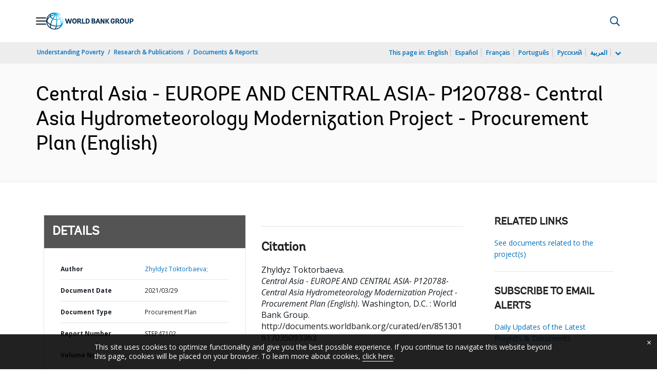

--- FILE ---
content_type: application/xml; charset=utf-8
request_url: https://search.worldbank.org/api/v3/wds?format=xml&fl=display_title,lang&guid=851301617035093363&apilang=en
body_size: 360
content:
<?xml version="1.0" encoding="UTF-8" standalone="yes"?>
<documents rows="10" os="0" page="1" total="1">
  <doc id="32954292">
    <id>32954292</id>
    <lang>English</lang>
    <entityids>
      <entityid>090224b08844179d_1_0</entityid>
    </entityids>
    <display_title>Central Asia - EUROPE AND CENTRAL ASIA- P120788- Central Asia Hydrometeorology Modernization Project - Procurement Plan</display_title>
    <pdfurl>http://documents.worldbank.org/curated/en/851301617035093363/pdf/Central-Asia-EUROPE-AND-CENTRAL-ASIA-P120788-Central-Asia-Hydrometeorology-Modernization-Project-Procurement-Plan.pdf</pdfurl>
    <guid>851301617035093363</guid>
    <url>http://documents.worldbank.org/curated/en/851301617035093363</url>
  </doc>
</documents>